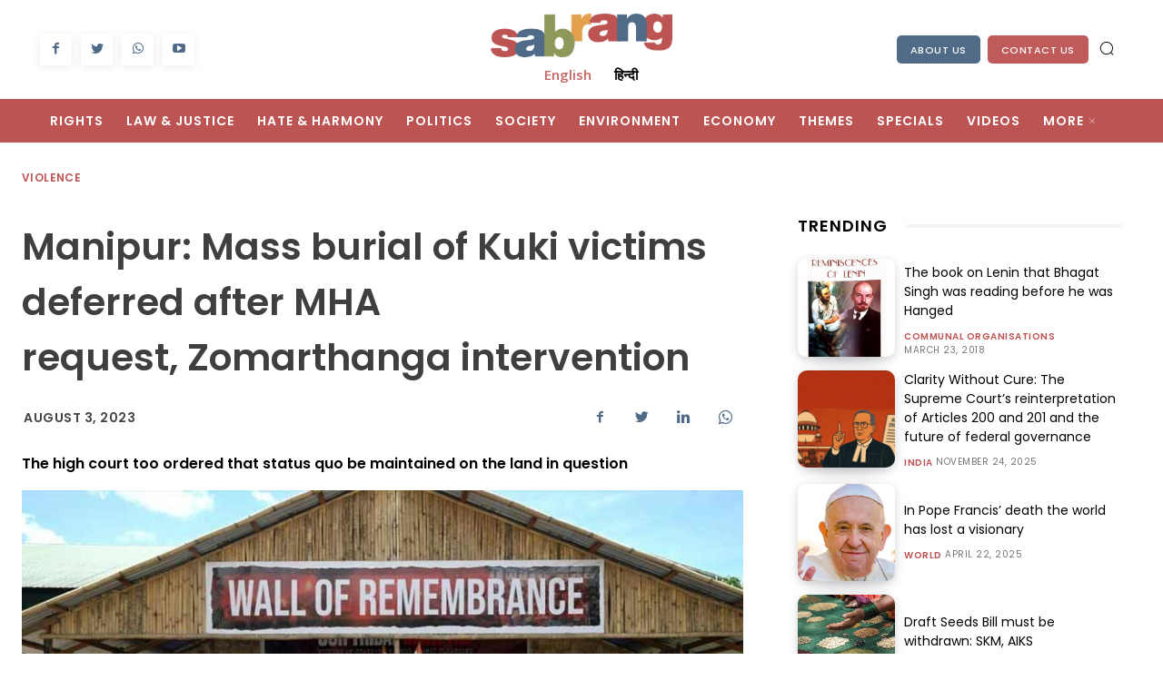

--- FILE ---
content_type: text/html; charset=utf-8
request_url: https://docs.google.com/viewer?url=https://sabrangindia.in/wp-content/uploads/2023/08/03-aug-2023-12-14-pm-484363.pdf&embedded=true
body_size: 2363
content:
<!DOCTYPE html><html lang="en" dir="ltr"><head><title>03-aug-2023-12-14-pm-484363.pdf</title><link rel="stylesheet" type="text/css" href="//www.gstatic.com/_/apps-viewer/_/ss/k=apps-viewer.standalone.1CWHZeGNgYA.L.W.O/am=KAAD/d=0/rs=AC2dHMKIGc0IbkUibxICbvZGN0FJmkBUgA" nonce="uPTGuVmXAYvbNlfGJTqXyg"/></head><body><div class="ndfHFb-c4YZDc ndfHFb-c4YZDc-AHmuwe-Hr88gd-OWB6Me dif24c vhoiae LgGVmb bvmRsc ndfHFb-c4YZDc-TSZdd ndfHFb-c4YZDc-TJEFFc ndfHFb-c4YZDc-vyDMJf-aZ2wEe ndfHFb-c4YZDc-i5oIFb ndfHFb-c4YZDc-uoC0bf ndfHFb-c4YZDc-e1YmVc" aria-label="Showing viewer."><div class="ndfHFb-c4YZDc-zTETae"></div><div class="ndfHFb-c4YZDc-JNEHMb"></div><div class="ndfHFb-c4YZDc-K9a4Re"><div class="ndfHFb-c4YZDc-E7ORLb-LgbsSe ndfHFb-c4YZDc-LgbsSe-OWB6Me" aria-label="Previous"><div class="ndfHFb-c4YZDc-DH6Rkf-AHe6Kc"><div class="ndfHFb-c4YZDc-Bz112c ndfHFb-c4YZDc-DH6Rkf-Bz112c"></div></div></div><div class="ndfHFb-c4YZDc-tJiF1e-LgbsSe ndfHFb-c4YZDc-LgbsSe-OWB6Me" aria-label="Next"><div class="ndfHFb-c4YZDc-DH6Rkf-AHe6Kc"><div class="ndfHFb-c4YZDc-Bz112c ndfHFb-c4YZDc-DH6Rkf-Bz112c"></div></div></div><div class="ndfHFb-c4YZDc-q77wGc"></div><div class="ndfHFb-c4YZDc-K9a4Re-nKQ6qf ndfHFb-c4YZDc-TvD9Pc-qnnXGd" role="main"><div class="ndfHFb-c4YZDc-EglORb-ge6pde ndfHFb-c4YZDc-K9a4Re-ge6pde-Ne3sFf" role="status" tabindex="-1" aria-label="Loading"><div class="ndfHFb-c4YZDc-EglORb-ge6pde-RJLb9c ndfHFb-c4YZDc-AHmuwe-wcotoc-zTETae"><div class="ndfHFb-aZ2wEe" dir="ltr"><div class="ndfHFb-vyDMJf-aZ2wEe auswjd"><div class="aZ2wEe-pbTTYe aZ2wEe-v3pZbf"><div class="aZ2wEe-LkdAo-e9ayKc aZ2wEe-LK5yu"><div class="aZ2wEe-LkdAo aZ2wEe-hj4D6d"></div></div><div class="aZ2wEe-pehrl-TpMipd"><div class="aZ2wEe-LkdAo aZ2wEe-hj4D6d"></div></div><div class="aZ2wEe-LkdAo-e9ayKc aZ2wEe-qwU8Me"><div class="aZ2wEe-LkdAo aZ2wEe-hj4D6d"></div></div></div><div class="aZ2wEe-pbTTYe aZ2wEe-oq6NAc"><div class="aZ2wEe-LkdAo-e9ayKc aZ2wEe-LK5yu"><div class="aZ2wEe-LkdAo aZ2wEe-hj4D6d"></div></div><div class="aZ2wEe-pehrl-TpMipd"><div class="aZ2wEe-LkdAo aZ2wEe-hj4D6d"></div></div><div class="aZ2wEe-LkdAo-e9ayKc aZ2wEe-qwU8Me"><div class="aZ2wEe-LkdAo aZ2wEe-hj4D6d"></div></div></div><div class="aZ2wEe-pbTTYe aZ2wEe-gS7Ybc"><div class="aZ2wEe-LkdAo-e9ayKc aZ2wEe-LK5yu"><div class="aZ2wEe-LkdAo aZ2wEe-hj4D6d"></div></div><div class="aZ2wEe-pehrl-TpMipd"><div class="aZ2wEe-LkdAo aZ2wEe-hj4D6d"></div></div><div class="aZ2wEe-LkdAo-e9ayKc aZ2wEe-qwU8Me"><div class="aZ2wEe-LkdAo aZ2wEe-hj4D6d"></div></div></div><div class="aZ2wEe-pbTTYe aZ2wEe-nllRtd"><div class="aZ2wEe-LkdAo-e9ayKc aZ2wEe-LK5yu"><div class="aZ2wEe-LkdAo aZ2wEe-hj4D6d"></div></div><div class="aZ2wEe-pehrl-TpMipd"><div class="aZ2wEe-LkdAo aZ2wEe-hj4D6d"></div></div><div class="aZ2wEe-LkdAo-e9ayKc aZ2wEe-qwU8Me"><div class="aZ2wEe-LkdAo aZ2wEe-hj4D6d"></div></div></div></div></div></div><span class="ndfHFb-c4YZDc-EglORb-ge6pde-fmcmS ndfHFb-c4YZDc-AHmuwe-wcotoc-zTETae" aria-hidden="true">Loading&hellip;</span></div><div class="ndfHFb-c4YZDc-ujibv-nUpftc"><img class="ndfHFb-c4YZDc-ujibv-JUCs7e" src="/viewerng/thumb?ds=[base64]&amp;ck=lantern&amp;dsmi=unknown&amp;authuser&amp;w=800&amp;webp=true&amp;p=proj"/></div></div></div></div><script nonce="h8jzinvKzkz3vBOqVp8wVQ">/*

 Copyright The Closure Library Authors.
 SPDX-License-Identifier: Apache-2.0
*/
function c(a,e,f){a._preloadFailed||a.complete&&a.naturalWidth===void 0?f():a.complete&&a.naturalWidth?e():(a.addEventListener("load",function(){e()},!1),a.addEventListener("error",function(){f()},!1))}
for(var d=function(a,e,f,k){function l(){b.style.display="none"}var g=document.body.getElementsByClassName(a)[0];if(k)var b=document.getElementById(k);else{if(!g)return;b=g.getElementsByClassName(f)[0];if(!b)return}b._preloadStartTime=Date.now();b.onerror=function(){this._preloadFailed=!0};c(b,function(){b.naturalWidth<800?l():(b._preloadEndTime||(b._preloadEndTime=Date.now()),e&&(g.getElementsByClassName(e)[0].style.display="none"))},l)},h=["_initStaticViewer"],m=this||self,n;h.length&&(n=h.shift());)h.length||
d===void 0?m=m[n]&&m[n]!==Object.prototype[n]?m[n]:m[n]={}:m[n]=d;
</script><script nonce="h8jzinvKzkz3vBOqVp8wVQ">_initStaticViewer('ndfHFb-c4YZDc-K9a4Re-nKQ6qf','ndfHFb-c4YZDc-EglORb-ge6pde','ndfHFb-c4YZDc-ujibv-JUCs7e')</script><script type="text/javascript" charset="UTF-8" src="//www.gstatic.com/_/apps-viewer/_/js/k=apps-viewer.standalone.en_US.FTanuzab11k.O/am=KAAD/d=1/rs=AC2dHMKUcUZnXj5oO3rqsKTrzThgDcLHTg/m=main" nonce="h8jzinvKzkz3vBOqVp8wVQ"></script><script type="text/javascript" src="https://apis.google.com/js/client.js" nonce="h8jzinvKzkz3vBOqVp8wVQ"></script><script type="text/javascript" nonce="h8jzinvKzkz3vBOqVp8wVQ">_init([["0",null,null,null,null,2,null,null,null,null,0,[1],null,null,null,"https://drive.google.com",null,null,null,null,null,null,null,null,null,null,null,null,null,null,null,null,[["core-736-RC1","prod"],12,1,1],null,null,null,null,[null,null,null,null,"https://accounts.google.com/ServiceLogin?passive\u003d1209600\u0026continue\u003dhttps://docs.google.com/viewer?url%3Dhttps://sabrangindia.in/wp-content/uploads/2023/08/03-aug-2023-12-14-pm-484363.pdf%26embedded%3Dtrue\u0026hl\u003den-US\u0026followup\u003dhttps://docs.google.com/viewer?url%3Dhttps://sabrangindia.in/wp-content/uploads/2023/08/03-aug-2023-12-14-pm-484363.pdf%26embedded%3Dtrue",null,null,null,0],null,null,null,null,null,null,null,null,null,null,null,null,null,null,null,0,null,null,null,null,null,null,null,null,null,null,null,null,null,null,null,null,null,null,null,null,null,null,null,null,null,null,null,null,null,null,null,null,null,null,null,null,null,null,null,null,null,null,null,null,null,null,null,null,null,null,null,null,null,null,null,null,null,null,null,null,null,null,null,null,null,null,null,null,null,null,null,null,null,null,null,null,null,null,null,null,null,null,null,null,null,null,null,null,1],[null,"03-aug-2023-12-14-pm-484363.pdf","/viewerng/thumb?ds\[base64]\u0026ck\u003dlantern\u0026dsmi\u003dunknown\u0026authuser\u0026w\u003d800\u0026webp\u003dtrue\u0026p\u003dproj",null,null,null,null,null,null,"/viewerng/upload?ds\[base64]\u0026ck\u003dlantern\u0026dsmi\u003dunknown\u0026authuser\u0026p\u003dproj",null,"application/pdf",null,null,1,null,"/viewerng/viewer?url\u003dhttps://sabrangindia.in/wp-content/uploads/2023/08/03-aug-2023-12-14-pm-484363.pdf",null,"https://sabrangindia.in/wp-content/uploads/2023/08/03-aug-2023-12-14-pm-484363.pdf",null,null,0,null,null,null,null,null,"/viewerng/standalone/refresh?url\u003dhttps://sabrangindia.in/wp-content/uploads/2023/08/03-aug-2023-12-14-pm-484363.pdf\u0026embedded\u003dtrue",[null,null,"meta?id\u003dACFrOgBP7FmlGQJM7oX1sK-VC4cmMBX45xYXBc_zCsohYF5bDla8_Ey7zx8c-1rtH35YpbLfiWVMS_iLOJiizIwes59k2SYKFNKCbxfd8xfaCVmdpH6v6pOkfoUDXnmZWq0AbaKOa8QevW5jrVhy","img?id\u003dACFrOgBP7FmlGQJM7oX1sK-VC4cmMBX45xYXBc_zCsohYF5bDla8_Ey7zx8c-1rtH35YpbLfiWVMS_iLOJiizIwes59k2SYKFNKCbxfd8xfaCVmdpH6v6pOkfoUDXnmZWq0AbaKOa8QevW5jrVhy","press?id\u003dACFrOgBP7FmlGQJM7oX1sK-VC4cmMBX45xYXBc_zCsohYF5bDla8_Ey7zx8c-1rtH35YpbLfiWVMS_iLOJiizIwes59k2SYKFNKCbxfd8xfaCVmdpH6v6pOkfoUDXnmZWq0AbaKOa8QevW5jrVhy","status?id\u003dACFrOgBP7FmlGQJM7oX1sK-VC4cmMBX45xYXBc_zCsohYF5bDla8_Ey7zx8c-1rtH35YpbLfiWVMS_iLOJiizIwes59k2SYKFNKCbxfd8xfaCVmdpH6v6pOkfoUDXnmZWq0AbaKOa8QevW5jrVhy","https://doc-00-bk-apps-viewer.googleusercontent.com/viewer/secure/pdf/3nb9bdfcv3e2h2k1cmql0ee9cvc5lole/ksspb5lg1i3kopovtfi53tuf5iv6ik2h/1764218100000/lantern/*/ACFrOgBP7FmlGQJM7oX1sK-VC4cmMBX45xYXBc_zCsohYF5bDla8_Ey7zx8c-1rtH35YpbLfiWVMS_iLOJiizIwes59k2SYKFNKCbxfd8xfaCVmdpH6v6pOkfoUDXnmZWq0AbaKOa8QevW5jrVhy",null,"presspage?id\u003dACFrOgBP7FmlGQJM7oX1sK-VC4cmMBX45xYXBc_zCsohYF5bDla8_Ey7zx8c-1rtH35YpbLfiWVMS_iLOJiizIwes59k2SYKFNKCbxfd8xfaCVmdpH6v6pOkfoUDXnmZWq0AbaKOa8QevW5jrVhy"],null,null,null,"pdf"],"","",2]);</script></body></html>